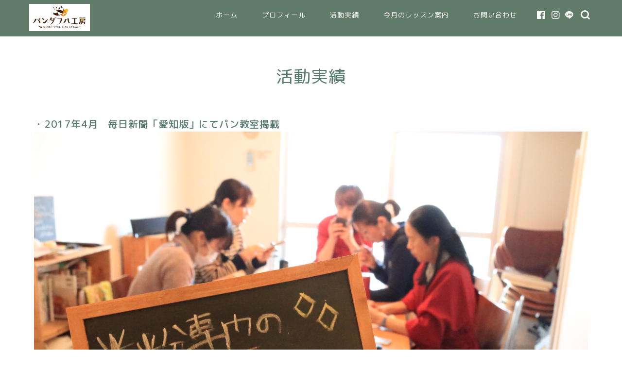

--- FILE ---
content_type: text/html; charset=UTF-8
request_url: http://seigensyoku.com/katudou/
body_size: 61281
content:
<!DOCTYPE html>
<html lang="ja">
<head prefix="og: http://ogp.me/ns# fb: http://ogp.me/ns/fb# article: http://ogp.me/ns/article#">
<meta charset="utf-8">
<meta http-equiv="X-UA-Compatible" content="IE=edge">
<meta name="viewport" content="width=device-width, initial-scale=1">
<!-- ここからOGP -->
<meta property="og:type" content="blog">
<meta property="og:title" content="活動実績｜長久手の米粉パン教室ーパンダフル工房ー"> 
<meta property="og:url" content="http://seigensyoku.com/katudou/"> 
<meta property="og:description" content="・2017年4月　毎日新聞「愛知版」にてパン教室掲載 &nbsp; &nbsp; ・2017年5月　女性ファッション誌R"> 
<meta property="og:image" content="http://seigensyoku.com/wp/wp-content/uploads/2017/06/IMG_5621.jpg">
<meta property="og:site_name" content="長久手の米粉パン教室ーパンダフル工房ー">
<meta property="fb:admins" content="">
<meta name="twitter:card" content="summary">
<!-- ここまでOGP --> 

<meta name="description" itemprop="description" content="・2017年4月　毎日新聞「愛知版」にてパン教室掲載 &nbsp; &nbsp; ・2017年5月　女性ファッション誌R" >

<title>活動実績 | 長久手の米粉パン教室ーパンダフル工房ー</title>

<!-- All In One SEO Pack 3.7.0[960,991] -->
<script type="application/ld+json" class="aioseop-schema">{"@context":"https://schema.org","@graph":[{"@type":"Organization","@id":"http://seigensyoku.com/#organization","url":"http://seigensyoku.com/","name":"長久手の米粉パン教室ーパンダフル工房ー","sameAs":[]},{"@type":"WebSite","@id":"http://seigensyoku.com/#website","url":"http://seigensyoku.com/","name":"長久手の米粉パン教室ーパンダフル工房ー","publisher":{"@id":"http://seigensyoku.com/#organization"},"potentialAction":{"@type":"SearchAction","target":"http://seigensyoku.com/?s={search_term_string}","query-input":"required name=search_term_string"}},{"@type":"WebPage","@id":"http://seigensyoku.com/katudou/#webpage","url":"http://seigensyoku.com/katudou/","inLanguage":"ja","name":"活動実績","isPartOf":{"@id":"http://seigensyoku.com/#website"},"breadcrumb":{"@id":"http://seigensyoku.com/katudou/#breadcrumblist"},"image":{"@type":"ImageObject","@id":"http://seigensyoku.com/katudou/#primaryimage","url":"http://seigensyoku.com/wp/wp-content/uploads/2017/06/IMG_5621.jpg","width":1200,"height":800},"primaryImageOfPage":{"@id":"http://seigensyoku.com/katudou/#primaryimage"},"datePublished":"2017-08-08T08:51:41+09:00","dateModified":"2021-01-22T08:34:34+09:00"},{"@type":"BreadcrumbList","@id":"http://seigensyoku.com/katudou/#breadcrumblist","itemListElement":[{"@type":"ListItem","position":1,"item":{"@type":"WebPage","@id":"http://seigensyoku.com/","url":"http://seigensyoku.com/","name":"長久手の米粉パン教室ーパンダフル工房ー"}},{"@type":"ListItem","position":2,"item":{"@type":"WebPage","@id":"http://seigensyoku.com/katudou/","url":"http://seigensyoku.com/katudou/","name":"活動実績"}}]}]}</script>
<link rel="canonical" href="http://seigensyoku.com/katudou/" />
<!-- All In One SEO Pack -->
<link rel='dns-prefetch' href='//ajax.googleapis.com' />
<link rel='dns-prefetch' href='//cdnjs.cloudflare.com' />
<link rel='dns-prefetch' href='//use.fontawesome.com' />
<link rel='dns-prefetch' href='//s.w.org' />
<link rel="alternate" type="application/rss+xml" title="長久手の米粉パン教室ーパンダフル工房ー &raquo; フィード" href="http://seigensyoku.com/feed/" />
<link rel="alternate" type="application/rss+xml" title="長久手の米粉パン教室ーパンダフル工房ー &raquo; コメントフィード" href="http://seigensyoku.com/comments/feed/" />
<!-- This site uses the Google Analytics by ExactMetrics plugin v6.2.2 - Using Analytics tracking - https://www.exactmetrics.com/ -->
<!-- Note: ExactMetrics is not currently configured on this site. The site owner needs to authenticate with Google Analytics in the ExactMetrics settings panel. -->
<!-- No UA code set -->
<!-- / Google Analytics by ExactMetrics -->
		<script type="text/javascript">
			window._wpemojiSettings = {"baseUrl":"https:\/\/s.w.org\/images\/core\/emoji\/13.0.0\/72x72\/","ext":".png","svgUrl":"https:\/\/s.w.org\/images\/core\/emoji\/13.0.0\/svg\/","svgExt":".svg","source":{"concatemoji":"http:\/\/seigensyoku.com\/wp\/wp-includes\/js\/wp-emoji-release.min.js?ver=5.5.17"}};
			!function(e,a,t){var n,r,o,i=a.createElement("canvas"),p=i.getContext&&i.getContext("2d");function s(e,t){var a=String.fromCharCode;p.clearRect(0,0,i.width,i.height),p.fillText(a.apply(this,e),0,0);e=i.toDataURL();return p.clearRect(0,0,i.width,i.height),p.fillText(a.apply(this,t),0,0),e===i.toDataURL()}function c(e){var t=a.createElement("script");t.src=e,t.defer=t.type="text/javascript",a.getElementsByTagName("head")[0].appendChild(t)}for(o=Array("flag","emoji"),t.supports={everything:!0,everythingExceptFlag:!0},r=0;r<o.length;r++)t.supports[o[r]]=function(e){if(!p||!p.fillText)return!1;switch(p.textBaseline="top",p.font="600 32px Arial",e){case"flag":return s([127987,65039,8205,9895,65039],[127987,65039,8203,9895,65039])?!1:!s([55356,56826,55356,56819],[55356,56826,8203,55356,56819])&&!s([55356,57332,56128,56423,56128,56418,56128,56421,56128,56430,56128,56423,56128,56447],[55356,57332,8203,56128,56423,8203,56128,56418,8203,56128,56421,8203,56128,56430,8203,56128,56423,8203,56128,56447]);case"emoji":return!s([55357,56424,8205,55356,57212],[55357,56424,8203,55356,57212])}return!1}(o[r]),t.supports.everything=t.supports.everything&&t.supports[o[r]],"flag"!==o[r]&&(t.supports.everythingExceptFlag=t.supports.everythingExceptFlag&&t.supports[o[r]]);t.supports.everythingExceptFlag=t.supports.everythingExceptFlag&&!t.supports.flag,t.DOMReady=!1,t.readyCallback=function(){t.DOMReady=!0},t.supports.everything||(n=function(){t.readyCallback()},a.addEventListener?(a.addEventListener("DOMContentLoaded",n,!1),e.addEventListener("load",n,!1)):(e.attachEvent("onload",n),a.attachEvent("onreadystatechange",function(){"complete"===a.readyState&&t.readyCallback()})),(n=t.source||{}).concatemoji?c(n.concatemoji):n.wpemoji&&n.twemoji&&(c(n.twemoji),c(n.wpemoji)))}(window,document,window._wpemojiSettings);
		</script>
		<style type="text/css">
img.wp-smiley,
img.emoji {
	display: inline !important;
	border: none !important;
	box-shadow: none !important;
	height: 1em !important;
	width: 1em !important;
	margin: 0 .07em !important;
	vertical-align: -0.1em !important;
	background: none !important;
	padding: 0 !important;
}
</style>
	<link rel='stylesheet' id='wp-block-library-css'  href='http://seigensyoku.com/wp/wp-includes/css/dist/block-library/style.min.css?ver=5.5.17' type='text/css' media='all' />
<link rel='stylesheet' id='contact-form-7-css'  href='http://seigensyoku.com/wp/wp-content/plugins/contact-form-7/includes/css/styles.css?ver=5.2.2' type='text/css' media='all' />
<link rel='stylesheet' id='ts_fab_css-css'  href='http://seigensyoku.com/wp/wp-content/plugins/fancier-author-box/css/ts-fab.min.css?ver=1.4' type='text/css' media='all' />
<link rel='stylesheet' id='theme-style-css'  href='http://seigensyoku.com/wp/wp-content/themes/jin/style.css?ver=5.5.17' type='text/css' media='all' />
<link rel='stylesheet' id='fontawesome-style-css'  href='https://use.fontawesome.com/releases/v5.6.3/css/all.css?ver=5.5.17' type='text/css' media='all' />
<link rel='stylesheet' id='swiper-style-css'  href='https://cdnjs.cloudflare.com/ajax/libs/Swiper/4.0.7/css/swiper.min.css?ver=5.5.17' type='text/css' media='all' />
<link rel='stylesheet' id='wordpress-popular-posts-css'  href='http://seigensyoku.com/wp/wp-content/plugins/wordpress-popular-posts/style/wpp.css?ver=3.3.4' type='text/css' media='all' />
<script type='text/javascript' src='https://ajax.googleapis.com/ajax/libs/jquery/1.12.4/jquery.min.js?ver=5.5.17' id='jquery-js'></script>
<script type='text/javascript' src='http://seigensyoku.com/wp/wp-content/plugins/fancier-author-box/js/ts-fab.min.js?ver=1.4' id='ts_fab_js-js'></script>
<link rel="https://api.w.org/" href="http://seigensyoku.com/wp-json/" /><link rel="alternate" type="application/json" href="http://seigensyoku.com/wp-json/wp/v2/pages/455" /><link rel='shortlink' href='http://seigensyoku.com/?p=455' />
<link rel="alternate" type="application/json+oembed" href="http://seigensyoku.com/wp-json/oembed/1.0/embed?url=http%3A%2F%2Fseigensyoku.com%2Fkatudou%2F" />
<link rel="alternate" type="text/xml+oembed" href="http://seigensyoku.com/wp-json/oembed/1.0/embed?url=http%3A%2F%2Fseigensyoku.com%2Fkatudou%2F&#038;format=xml" />
    <script type="text/javascript">
    (function(){
            var t = function(){
                window._pt_sp_2 = [];
                _pt_sp_2.push('setAccount,23c2ddf3');
                var _protocol = (("https:" == document.location.protocol) ? " https://" : " http://");
                (function() {
                    var atag = document.createElement('script'); atag.type = 'text/javascript'; atag.async = true;
                    atag.src = _protocol + 'js.ptengine.com/pta.js';
                    var stag = document.createElement('script'); stag.type = 'text/javascript'; stag.async = true;
                    stag.src = _protocol + 'js.ptengine.com/pts.js';
                    var s = document.getElementsByTagName('script')[0]; 
                    s.parentNode.insertBefore(atag, s);s.parentNode.insertBefore(stag, s);
                })();
            }
            if(window.attachEvent){
                window.attachEvent("onload",t);
            }else if(window.addEventListener){
                window.addEventListener("load",t,false);
            }else{
                t();
            }
        })();
    </script>
	<style type="text/css">
		#wrapper{
							background-color: #fff;
				background-image: url();
					}
		.related-entry-headline-text span:before,
		#comment-title span:before,
		#reply-title span:before{
			background-color: #ffffff;
			border-color: #ffffff!important;
		}
		
		#breadcrumb:after,
		#page-top a{	
			background-color: #607c68;
		}
				footer{
			background-color: #607c68;
		}
		.footer-inner a,
		#copyright,
		#copyright-center{
			border-color: #fff!important;
			color: #fff!important;
		}
		#footer-widget-area
		{
			border-color: #fff!important;
		}
				.page-top-footer a{
			color: #607c68!important;
		}
				#breadcrumb ul li,
		#breadcrumb ul li a{
			color: #607c68!important;
		}
		
		body,
		a,
		a:link,
		a:visited,
		.my-profile,
		.widgettitle,
		.tabBtn-mag label{
			color: #597c70;
		}
		a:hover{
			color: #008db7;
		}
						.widget_nav_menu ul > li > a:before,
		.widget_categories ul > li > a:before,
		.widget_pages ul > li > a:before,
		.widget_recent_entries ul > li > a:before,
		.widget_archive ul > li > a:before,
		.widget_archive form:after,
		.widget_categories form:after,
		.widget_nav_menu ul > li > ul.sub-menu > li > a:before,
		.widget_categories ul > li > .children > li > a:before,
		.widget_pages ul > li > .children > li > a:before,
		.widget_nav_menu ul > li > ul.sub-menu > li > ul.sub-menu li > a:before,
		.widget_categories ul > li > .children > li > .children li > a:before,
		.widget_pages ul > li > .children > li > .children li > a:before{
			color: #ffffff;
		}
		.widget_nav_menu ul .sub-menu .sub-menu li a:before{
			background-color: #597c70!important;
		}
		footer .footer-widget,
		footer .footer-widget a,
		footer .footer-widget ul li,
		.footer-widget.widget_nav_menu ul > li > a:before,
		.footer-widget.widget_categories ul > li > a:before,
		.footer-widget.widget_recent_entries ul > li > a:before,
		.footer-widget.widget_pages ul > li > a:before,
		.footer-widget.widget_archive ul > li > a:before,
		footer .widget_tag_cloud .tagcloud a:before{
			color: #fff!important;
			border-color: #fff!important;
		}
		footer .footer-widget .widgettitle{
			color: #fff!important;
			border-color: #ffcd44!important;
		}
		footer .widget_nav_menu ul .children .children li a:before,
		footer .widget_categories ul .children .children li a:before,
		footer .widget_nav_menu ul .sub-menu .sub-menu li a:before{
			background-color: #fff!important;
		}
		#drawernav a:hover,
		.post-list-title,
		#prev-next p,
		#toc_container .toc_list li a{
			color: #597c70!important;
		}
		
		#header-box{
			background-color: #607c68;
		}
						@media (min-width: 768px) {
		#header-box .header-box10-bg:before,
		#header-box .header-box11-bg:before{
			border-radius: 2px;
		}
		}
										@media (min-width: 768px) {
			.top-image-meta{
				margin-top: calc(0px - 30px);
			}
		}
		@media (min-width: 1200px) {
			.top-image-meta{
				margin-top: calc(0px);
			}
		}
				.pickup-contents:before{
			background-color: #607c68!important;
		}
		
		.main-image-text{
			color: #555;
		}
		.main-image-text-sub{
			color: #555;
		}
		
				@media (min-width: 481px) {
			#site-info{
				padding-top: 8px!important;
				padding-bottom: 8px!important;
			}
		}
		
		#site-info span a{
			color: #ffffff!important;
		}
		
				#headmenu .headsns .line a svg{
			fill: #ffffff!important;
		}
		#headmenu .headsns a,
		#headmenu{
			color: #ffffff!important;
			border-color:#ffffff!important;
		}
						.profile-follow .line-sns a svg{
			fill: #ffffff!important;
		}
		.profile-follow .line-sns a:hover svg{
			fill: #ffcd44!important;
		}
		.profile-follow a{
			color: #ffffff!important;
			border-color:#ffffff!important;
		}
		.profile-follow a:hover,
		#headmenu .headsns a:hover{
			color:#ffcd44!important;
			border-color:#ffcd44!important;
		}
				.search-box:hover{
			color:#ffcd44!important;
			border-color:#ffcd44!important;
		}
				#header #headmenu .headsns .line a:hover svg{
			fill:#ffcd44!important;
		}
		.cps-icon-bar,
		#navtoggle:checked + .sp-menu-open .cps-icon-bar{
			background-color: #ffffff;
		}
		#nav-container{
			background-color: #fff;
		}
		.menu-box .menu-item svg{
			fill:#ffffff;
		}
		#drawernav ul.menu-box > li > a,
		#drawernav2 ul.menu-box > li > a,
		#drawernav3 ul.menu-box > li > a,
		#drawernav4 ul.menu-box > li > a,
		#drawernav5 ul.menu-box > li > a,
		#drawernav ul.menu-box > li.menu-item-has-children:after,
		#drawernav2 ul.menu-box > li.menu-item-has-children:after,
		#drawernav3 ul.menu-box > li.menu-item-has-children:after,
		#drawernav4 ul.menu-box > li.menu-item-has-children:after,
		#drawernav5 ul.menu-box > li.menu-item-has-children:after{
			color: #ffffff!important;
		}
		#drawernav ul.menu-box li a,
		#drawernav2 ul.menu-box li a,
		#drawernav3 ul.menu-box li a,
		#drawernav4 ul.menu-box li a,
		#drawernav5 ul.menu-box li a{
			font-size: 14px!important;
		}
		#drawernav3 ul.menu-box > li{
			color: #597c70!important;
		}
		#drawernav4 .menu-box > .menu-item > a:after,
		#drawernav3 .menu-box > .menu-item > a:after,
		#drawernav .menu-box > .menu-item > a:after{
			background-color: #ffffff!important;
		}
		#drawernav2 .menu-box > .menu-item:hover,
		#drawernav5 .menu-box > .menu-item:hover{
			border-top-color: #ffffff!important;
		}
				.cps-info-bar a{
			background-color: #ffcd44!important;
		}
				@media (min-width: 768px) {
			.post-list-mag .post-list-item:not(:nth-child(2n)){
				margin-right: 2.6%;
			}
		}
				@media (min-width: 768px) {
			#tab-1:checked ~ .tabBtn-mag li [for="tab-1"]:after,
			#tab-2:checked ~ .tabBtn-mag li [for="tab-2"]:after,
			#tab-3:checked ~ .tabBtn-mag li [for="tab-3"]:after,
			#tab-4:checked ~ .tabBtn-mag li [for="tab-4"]:after{
				border-top-color: #ffffff!important;
			}
			.tabBtn-mag label{
				border-bottom-color: #ffffff!important;
			}
		}
		#tab-1:checked ~ .tabBtn-mag li [for="tab-1"],
		#tab-2:checked ~ .tabBtn-mag li [for="tab-2"],
		#tab-3:checked ~ .tabBtn-mag li [for="tab-3"],
		#tab-4:checked ~ .tabBtn-mag li [for="tab-4"],
		#prev-next a.next:after,
		#prev-next a.prev:after,
		.more-cat-button a:hover span:before{
			background-color: #ffffff!important;
		}
		

		.swiper-slide .post-list-cat,
		.post-list-mag .post-list-cat,
		.post-list-mag3col .post-list-cat,
		.post-list-mag-sp1col .post-list-cat,
		.swiper-pagination-bullet-active,
		.pickup-cat,
		.post-list .post-list-cat,
		#breadcrumb .bcHome a:hover span:before,
		.popular-item:nth-child(1) .pop-num,
		.popular-item:nth-child(2) .pop-num,
		.popular-item:nth-child(3) .pop-num{
			background-color: #ffcd44!important;
		}
		.sidebar-btn a,
		.profile-sns-menu{
			background-color: #ffcd44!important;
		}
		.sp-sns-menu a,
		.pickup-contents-box a:hover .pickup-title{
			border-color: #ffffff!important;
			color: #ffffff!important;
		}
				.pickup-image:after{
			display: none;
		}
				.pro-line svg{
			fill: #ffffff!important;
		}
		.cps-post-cat a,
		.meta-cat,
		.popular-cat{
			background-color: #ffcd44!important;
			border-color: #ffcd44!important;
		}
		.tagicon,
		.tag-box a,
		#toc_container .toc_list > li,
		#toc_container .toc_title{
			color: #ffffff!important;
		}
		.widget_tag_cloud a::before{
			color: #597c70!important;
		}
		.tag-box a,
		#toc_container:before{
			border-color: #ffffff!important;
		}
		.cps-post-cat a:hover{
			color: #008db7!important;
		}
		.pagination li:not([class*="current"]) a:hover,
		.widget_tag_cloud a:hover{
			background-color: #ffffff!important;
		}
		.pagination li:not([class*="current"]) a:hover{
			opacity: 0.5!important;
		}
		.pagination li.current a{
			background-color: #ffffff!important;
			border-color: #ffffff!important;
		}
		.nextpage a:hover span {
			color: #ffffff!important;
			border-color: #ffffff!important;
		}
		.cta-content:before{
			background-color: #6FBFCA!important;
		}
		.cta-text,
		.info-title{
			color: #fff!important;
		}
		#footer-widget-area.footer_style1 .widgettitle{
			border-color: #ffcd44!important;
		}
		.sidebar_style1 .widgettitle,
		.sidebar_style5 .widgettitle{
			border-color: #ffffff!important;
		}
		.sidebar_style2 .widgettitle,
		.sidebar_style4 .widgettitle,
		.sidebar_style6 .widgettitle,
		#home-bottom-widget .widgettitle,
		#home-top-widget .widgettitle,
		#post-bottom-widget .widgettitle,
		#post-top-widget .widgettitle{
			background-color: #ffffff!important;
		}
		#home-bottom-widget .widget_search .search-box input[type="submit"],
		#home-top-widget .widget_search .search-box input[type="submit"],
		#post-bottom-widget .widget_search .search-box input[type="submit"],
		#post-top-widget .widget_search .search-box input[type="submit"]{
			background-color: #ffcd44!important;
		}
		
		.tn-logo-size{
			font-size: 50%!important;
		}
		@media (min-width: 481px) {
		.tn-logo-size img{
			width: calc(50%*0.5)!important;
		}
		}
		@media (min-width: 768px) {
		.tn-logo-size img{
			width: calc(50%*2.2)!important;
		}
		}
		@media (min-width: 1200px) {
		.tn-logo-size img{
			width: 50%!important;
		}
		}
		.sp-logo-size{
			font-size: 40%!important;
		}
		.sp-logo-size img{
			width: 40%!important;
		}
				.cps-post-main ul > li:before,
		.cps-post-main ol > li:before{
			background-color: #ffcd44!important;
		}
		.profile-card .profile-title{
			background-color: #ffffff!important;
		}
		.profile-card{
			border-color: #ffffff!important;
		}
		.cps-post-main a{
			color:#008db7;
		}
		.cps-post-main .marker{
			background: -webkit-linear-gradient( transparent 60%, #ffcedb 0% ) ;
			background: linear-gradient( transparent 60%, #ffcedb 0% ) ;
		}
		.cps-post-main .marker2{
			background: -webkit-linear-gradient( transparent 60%, #a9eaf2 0% ) ;
			background: linear-gradient( transparent 60%, #a9eaf2 0% ) ;
		}
		.cps-post-main .jic-sc{
			color:#e9546b;
		}
		
		
		.simple-box1{
			border-color:#ef9b9b!important;
		}
		.simple-box2{
			border-color:#f2bf7d!important;
		}
		.simple-box3{
			border-color:#b5e28a!important;
		}
		.simple-box4{
			border-color:#7badd8!important;
		}
		.simple-box4:before{
			background-color: #7badd8;
		}
		.simple-box5{
			border-color:#e896c7!important;
		}
		.simple-box5:before{
			background-color: #e896c7;
		}
		.simple-box6{
			background-color:#fffdef!important;
		}
		.simple-box7{
			border-color:#def1f9!important;
		}
		.simple-box7:before{
			background-color:#def1f9!important;
		}
		.simple-box8{
			border-color:#96ddc1!important;
		}
		.simple-box8:before{
			background-color:#96ddc1!important;
		}
		.simple-box9:before{
			background-color:#e1c0e8!important;
		}
				.simple-box9:after{
			border-color:#e1c0e8 #e1c0e8 #fff #fff!important;
		}
				
		.kaisetsu-box1:before,
		.kaisetsu-box1-title{
			background-color:#ffb49e!important;
		}
		.kaisetsu-box2{
			border-color:#89c2f4!important;
		}
		.kaisetsu-box2-title{
			background-color:#89c2f4!important;
		}
		.kaisetsu-box4{
			border-color:#ea91a9!important;
		}
		.kaisetsu-box4-title{
			background-color:#ea91a9!important;
		}
		.kaisetsu-box5:before{
			background-color:#57b3ba!important;
		}
		.kaisetsu-box5-title{
			background-color:#57b3ba!important;
		}
		
		.concept-box1{
			border-color:#85db8f!important;
		}
		.concept-box1:after{
			background-color:#85db8f!important;
		}
		.concept-box1:before{
			content:"ポイント"!important;
			color:#85db8f!important;
		}
		.concept-box2{
			border-color:#f7cf6a!important;
		}
		.concept-box2:after{
			background-color:#f7cf6a!important;
		}
		.concept-box2:before{
			content:"注意点"!important;
			color:#f7cf6a!important;
		}
		.concept-box3{
			border-color:#86cee8!important;
		}
		.concept-box3:after{
			background-color:#86cee8!important;
		}
		.concept-box3:before{
			content:"良い例"!important;
			color:#86cee8!important;
		}
		.concept-box4{
			border-color:#ed8989!important;
		}
		.concept-box4:after{
			background-color:#ed8989!important;
		}
		.concept-box4:before{
			content:"悪い例"!important;
			color:#ed8989!important;
		}
		.concept-box5{
			border-color:#9e9e9e!important;
		}
		.concept-box5:after{
			background-color:#9e9e9e!important;
		}
		.concept-box5:before{
			content:"参考"!important;
			color:#9e9e9e!important;
		}
		.concept-box6{
			border-color:#8eaced!important;
		}
		.concept-box6:after{
			background-color:#8eaced!important;
		}
		.concept-box6:before{
			content:"メモ"!important;
			color:#8eaced!important;
		}
		
		.innerlink-box1,
		.blog-card{
			border-color:#73bc9b!important;
		}
		.innerlink-box1-title{
			background-color:#73bc9b!important;
			border-color:#73bc9b!important;
		}
		.innerlink-box1:before,
		.blog-card-hl-box{
			background-color:#73bc9b!important;
		}
				
		.jin-ac-box01-title::after{
			color: #ffffff;
		}
		
		.color-button01 a,
		.color-button01 a:hover,
		.color-button01:before{
			background-color: #008db7!important;
		}
		.top-image-btn-color a,
		.top-image-btn-color a:hover,
		.top-image-btn-color:before{
			background-color: #ffcd44!important;
		}
		.color-button02 a,
		.color-button02 a:hover,
		.color-button02:before{
			background-color: #d9333f!important;
		}
		
		.color-button01-big a,
		.color-button01-big a:hover,
		.color-button01-big:before{
			background-color: #3296d1!important;
		}
		.color-button01-big a,
		.color-button01-big:before{
			border-radius: 5px!important;
		}
		.color-button01-big a{
			padding-top: 20px!important;
			padding-bottom: 20px!important;
		}
		
		.color-button02-big a,
		.color-button02-big a:hover,
		.color-button02-big:before{
			background-color: #83d159!important;
		}
		.color-button02-big a,
		.color-button02-big:before{
			border-radius: 5px!important;
		}
		.color-button02-big a{
			padding-top: 20px!important;
			padding-bottom: 20px!important;
		}
				.color-button01-big{
			width: 75%!important;
		}
		.color-button02-big{
			width: 75%!important;
		}
				
		
					.top-image-btn-color:before,
			.color-button01:before,
			.color-button02:before,
			.color-button01-big:before,
			.color-button02-big:before{
				bottom: -1px;
				left: -1px;
				width: 100%;
				height: 100%;
				border-radius: 6px;
				box-shadow: 0px 1px 5px 0px rgba(0, 0, 0, 0.25);
				-webkit-transition: all .4s;
				transition: all .4s;
			}
			.top-image-btn-color a:hover,
			.color-button01 a:hover,
			.color-button02 a:hover,
			.color-button01-big a:hover,
			.color-button02-big a:hover{
				-webkit-transform: translateY(2px);
				transform: translateY(2px);
				-webkit-filter: brightness(0.95);
				 filter: brightness(0.95);
			}
			.top-image-btn-color:hover:before,
			.color-button01:hover:before,
			.color-button02:hover:before,
			.color-button01-big:hover:before,
			.color-button02-big:hover:before{
				-webkit-transform: translateY(2px);
				transform: translateY(2px);
				box-shadow: none!important;
			}
				
		.h2-style01 h2,
		.h2-style02 h2:before,
		.h2-style03 h2,
		.h2-style04 h2:before,
		.h2-style05 h2,
		.h2-style07 h2:before,
		.h2-style07 h2:after,
		.h3-style03 h3:before,
		.h3-style02 h3:before,
		.h3-style05 h3:before,
		.h3-style07 h3:before,
		.h2-style08 h2:after,
		.h2-style10 h2:before,
		.h2-style10 h2:after,
		.h3-style02 h3:after,
		.h4-style02 h4:before{
			background-color: #ffffff!important;
		}
		.h3-style01 h3,
		.h3-style04 h3,
		.h3-style05 h3,
		.h3-style06 h3,
		.h4-style01 h4,
		.h2-style02 h2,
		.h2-style08 h2,
		.h2-style08 h2:before,
		.h2-style09 h2,
		.h4-style03 h4{
			border-color: #ffffff!important;
		}
		.h2-style05 h2:before{
			border-top-color: #ffffff!important;
		}
		.h2-style06 h2:before,
		.sidebar_style3 .widgettitle:after{
			background-image: linear-gradient(
				-45deg,
				transparent 25%,
				#ffffff 25%,
				#ffffff 50%,
				transparent 50%,
				transparent 75%,
				#ffffff 75%,
				#ffffff			);
		}
				.jin-h2-icons.h2-style02 h2 .jic:before,
		.jin-h2-icons.h2-style04 h2 .jic:before,
		.jin-h2-icons.h2-style06 h2 .jic:before,
		.jin-h2-icons.h2-style07 h2 .jic:before,
		.jin-h2-icons.h2-style08 h2 .jic:before,
		.jin-h2-icons.h2-style09 h2 .jic:before,
		.jin-h2-icons.h2-style10 h2 .jic:before,
		.jin-h3-icons.h3-style01 h3 .jic:before,
		.jin-h3-icons.h3-style02 h3 .jic:before,
		.jin-h3-icons.h3-style03 h3 .jic:before,
		.jin-h3-icons.h3-style04 h3 .jic:before,
		.jin-h3-icons.h3-style05 h3 .jic:before,
		.jin-h3-icons.h3-style06 h3 .jic:before,
		.jin-h3-icons.h3-style07 h3 .jic:before,
		.jin-h4-icons.h4-style01 h4 .jic:before,
		.jin-h4-icons.h4-style02 h4 .jic:before,
		.jin-h4-icons.h4-style03 h4 .jic:before,
		.jin-h4-icons.h4-style04 h4 .jic:before{
			color:#ffffff;
		}
		
		@media all and (-ms-high-contrast:none){
			*::-ms-backdrop, .color-button01:before,
			.color-button02:before,
			.color-button01-big:before,
			.color-button02-big:before{
				background-color: #595857!important;
			}
		}
		
		.jin-lp-h2 h2,
		.jin-lp-h2 h2{
			background-color: transparent!important;
			border-color: transparent!important;
			color: #597c70!important;
		}
		.jincolumn-h3style2{
			border-color:#ffffff!important;
		}
		.jinlph2-style1 h2:first-letter{
			color:#ffffff!important;
		}
		.jinlph2-style2 h2,
		.jinlph2-style3 h2{
			border-color:#ffffff!important;
		}
		.jin-photo-title .jin-fusen1-down,
		.jin-photo-title .jin-fusen1-even,
		.jin-photo-title .jin-fusen1-up{
			border-left-color:#ffffff;
		}
		.jin-photo-title .jin-fusen2,
		.jin-photo-title .jin-fusen3{
			background-color:#ffffff;
		}
		.jin-photo-title .jin-fusen2:before,
		.jin-photo-title .jin-fusen3:before {
			border-top-color: #ffffff;
		}
		.has-huge-font-size{
			font-size:42px!important;
		}
		.has-large-font-size{
			font-size:36px!important;
		}
		.has-medium-font-size{
			font-size:20px!important;
		}
		.has-normal-font-size{
			font-size:16px!important;
		}
		.has-small-font-size{
			font-size:13px!important;
		}
		
		
	</style>
				<!-- WordPress Popular Posts v3.3.4 -->
				<script type="text/javascript">

					var sampling_active = 0;
					var sampling_rate   = 100;
					var do_request = false;

					if ( !sampling_active ) {
						do_request = true;
					} else {
						var num = Math.floor(Math.random() * sampling_rate) + 1;
						do_request = ( 1 === num );
					}

					if ( do_request ) {

						/* Create XMLHttpRequest object and set variables */
						var xhr = ( window.XMLHttpRequest )
						  ? new XMLHttpRequest()
						  : new ActiveXObject( "Microsoft.XMLHTTP" ),
						url = 'http://seigensyoku.com/wp/wp-admin/admin-ajax.php',
						params = 'action=update_views_ajax&token=d3bcb96c1c&wpp_id=455';
						/* Set request method and target URL */
						xhr.open( "POST", url, true );
						/* Set request header */
						xhr.setRequestHeader( "Content-type", "application/x-www-form-urlencoded" );
						/* Hook into onreadystatechange */
						xhr.onreadystatechange = function() {
							if ( 4 === xhr.readyState && 200 === xhr.status ) {
								if ( window.console && window.console.log ) {
									window.console.log( xhr.responseText );
								}
							}
						};
						/* Send request */
						xhr.send( params );

					}

				</script>
				<!-- End WordPress Popular Posts v3.3.4 -->
				<link rel="icon" href="http://seigensyoku.com/wp/wp-content/uploads/2020/12/cropped-IMG_0243-32x32.jpg" sizes="32x32" />
<link rel="icon" href="http://seigensyoku.com/wp/wp-content/uploads/2020/12/cropped-IMG_0243-192x192.jpg" sizes="192x192" />
<link rel="apple-touch-icon" href="http://seigensyoku.com/wp/wp-content/uploads/2020/12/cropped-IMG_0243-180x180.jpg" />
<meta name="msapplication-TileImage" content="http://seigensyoku.com/wp/wp-content/uploads/2020/12/cropped-IMG_0243-270x270.jpg" />
	
<!--カエレバCSS-->
<!--アプリーチCSS-->


</head>
<body class="page-template page-template-onecolumn page-template-onecolumn-php page page-id-455" id="rm-style">
<div id="wrapper">

		
	<div id="scroll-content" class="animate">
	
		<!--ヘッダー-->

					<div id="header-box" class="tn_on header-box animate">
	<div id="header" class="header-type1 header animate">
		
		<div id="site-info" class="ef">
							<span class="tn-logo-size"><a href='http://seigensyoku.com/' title='長久手の米粉パン教室ーパンダフル工房ー' rel='home'><img src='http://seigensyoku.com/wp/wp-content/uploads/2020/09/IMG_0243.jpg' alt='長久手の米粉パン教室ーパンダフル工房ー'></a></span>
					</div>

				<!--グローバルナビゲーション layout3-->
		<div id="drawernav3" class="ef">
			<nav class="fixed-content ef"><ul class="menu-box"><li class="menu-item menu-item-type-custom menu-item-object-custom menu-item-home menu-item-3160"><a href="http://seigensyoku.com">ホーム</a></li>
<li class="menu-item menu-item-type-custom menu-item-object-custom menu-item-3161"><a href="http://seigensyoku.com/profile/">プロフィール</a></li>
<li class="menu-item menu-item-type-custom menu-item-object-custom current-menu-item menu-item-3227"><a href="http://seigensyoku.com/katudou/" aria-current="page">活動実績</a></li>
<li class="menu-item menu-item-type-custom menu-item-object-custom menu-item-3163"><a href="http://seigensyoku.com/2021/06/04/komeko-324/">今月のレッスン案内</a></li>
<li class="menu-item menu-item-type-custom menu-item-object-custom menu-item-3165"><a href="http://seigensyoku.com/mail-2/">お問い合わせ</a></li>
</ul></nav>		</div>
		<!--グローバルナビゲーション layout3-->
		
	
				<div id="headmenu">
			<span class="headsns tn_sns_on">
													<span class="facebook">
					<a href="https://www.facebook.com/komekorutoeat"><i class="jic-type jin-ifont-facebook" aria-hidden="true"></i></a>
					</span>
													<span class="instagram">
					<a href="https://www.instagram.com/yuka.tag/"><i class="jic-type jin-ifont-instagram" aria-hidden="true"></i></a>
					</span>
									
									<span class="line">
						<a href="https://lin.ee/wLrNO9Q" target="_blank"><i class="jic-type jin-ifont-line" aria-hidden="true"></i></a>
					</span>
								
			</span>
			<span class="headsearch tn_search_on">
				<form class="search-box" role="search" method="get" id="searchform" action="http://seigensyoku.com/">
	<input type="search" placeholder="" class="text search-text" value="" name="s" id="s">
	<input type="submit" id="searchsubmit" value="&#xe931;">
</form>
			</span>
		</div>
		

	</div>
	
		
</div>

	

	
	<!--ヘッダー画像-->
													<!--ヘッダー画像-->

		
		<!--ヘッダー-->

		<div class="clearfix"></div>

			
														
			
	<div id="contents">

		<!--メインコンテンツ-->
		<main id="onecolumn" class="main-contents article_style1 animate" itemprop="mainContentOfPage">
			
						
			<section class="cps-post-box hentry">
									<article class="cps-post">
						<header class="cps-post-header">
							<h1 class="cps-post-title entry-title" itemprop="headline">活動実績</h1>
							<span class="writer fn" itemprop="author" itemscope itemtype="https://schema.org/Person"><span itemprop="name">酒井 佑佳</span></span>
						</header>
						
						<div class="cps-post-main-box">
							<div class="cps-post-main    h2-style01 h3-style01 h4-style01 entry-content  " itemprop="articleBody">

								<p><span style="font-size: 20px;"><strong>・2017年4月　毎日新聞「愛知版」にてパン教室掲載</strong></span><br />
<img loading="lazy" class="alignnone wp-image-89 size-full" src="http://seigensyoku.com/wp/wp-content/uploads/2017/05/CYTQ8624-1.jpg" alt="" width="1920" height="1280" srcset="http://seigensyoku.com/wp/wp-content/uploads/2017/05/CYTQ8624-1.jpg 1920w, http://seigensyoku.com/wp/wp-content/uploads/2017/05/CYTQ8624-1-300x200.jpg 300w, http://seigensyoku.com/wp/wp-content/uploads/2017/05/CYTQ8624-1-768x512.jpg 768w, http://seigensyoku.com/wp/wp-content/uploads/2017/05/CYTQ8624-1-1024x683.jpg 1024w" sizes="(max-width: 1920px) 100vw, 1920px" /></p>
<p>&nbsp;</p>
<p>&nbsp;</p>
<p><span style="font-size: 20px;"><strong>・2017年5月　女性ファッション誌Rayにてパン教室紹介</strong></span><br />
<img loading="lazy" class="alignnone wp-image-150 size-full" src="http://seigensyoku.com/wp/wp-content/uploads/2017/06/IMG_5919.jpg" alt="" width="1000" height="750" srcset="http://seigensyoku.com/wp/wp-content/uploads/2017/06/IMG_5919.jpg 1000w, http://seigensyoku.com/wp/wp-content/uploads/2017/06/IMG_5919-300x225.jpg 300w, http://seigensyoku.com/wp/wp-content/uploads/2017/06/IMG_5919-768x576.jpg 768w, http://seigensyoku.com/wp/wp-content/uploads/2017/06/IMG_5919-320x240.jpg 320w, http://seigensyoku.com/wp/wp-content/uploads/2017/06/IMG_5919-640x480.jpg 640w" sizes="(max-width: 1000px) 100vw, 1000px" /></p>
<p><span style="font-size: 20px;"><strong>・2017年6月　女性セブンにてパン教室紹介</strong></span><br />
<img loading="lazy" class="alignnone wp-image-256 size-full" src="http://seigensyoku.com/wp/wp-content/uploads/2017/06/IMG_6710.jpg" alt="" width="1920" height="1280" srcset="http://seigensyoku.com/wp/wp-content/uploads/2017/06/IMG_6710.jpg 1920w, http://seigensyoku.com/wp/wp-content/uploads/2017/06/IMG_6710-300x200.jpg 300w, http://seigensyoku.com/wp/wp-content/uploads/2017/06/IMG_6710-768x512.jpg 768w, http://seigensyoku.com/wp/wp-content/uploads/2017/06/IMG_6710-1024x683.jpg 1024w" sizes="(max-width: 1920px) 100vw, 1920px" /></p>
<p><span style="font-size: 20px;"><strong>・CALNAアプリにて作り置きレシピ提供</strong></span></p>
<p><img loading="lazy" class="alignnone wp-image-459 size-full" src="http://seigensyoku.com/wp/wp-content/uploads/2017/08/FullSizeRender-20.jpg" alt="" width="750" height="732" srcset="http://seigensyoku.com/wp/wp-content/uploads/2017/08/FullSizeRender-20.jpg 750w, http://seigensyoku.com/wp/wp-content/uploads/2017/08/FullSizeRender-20-300x293.jpg 300w" sizes="(max-width: 750px) 100vw, 750px" /><br />
<span style="font-size: 20px;"><strong>・株式会社FiNCにてダイエット家庭教師</strong></span></p>
<p>&nbsp;</p>
<p>&nbsp;</p>
<p><span style="font-size: 20px;"><strong>・年間1500回以上の栄養指導経験</strong></span></p>
<p><span style="font-size: 20px;"><img loading="lazy" class="alignnone wp-image-464 size-full" src="http://seigensyoku.com/wp/wp-content/uploads/2017/08/IMG_2935.jpg" alt="" width="750" height="558" srcset="http://seigensyoku.com/wp/wp-content/uploads/2017/08/IMG_2935.jpg 750w, http://seigensyoku.com/wp/wp-content/uploads/2017/08/IMG_2935-300x223.jpg 300w" sizes="(max-width: 750px) 100vw, 750px" /></span><br />
<span style="font-size: 20px;"><strong>・小学館運営サイト＠DIMOにてグルテンフリー記事掲載<br />
<img loading="lazy" class="alignnone wp-image-466 size-full" src="http://seigensyoku.com/wp/wp-content/uploads/2017/08/FullSizeRender-24.jpg" alt="" width="750" height="706" srcset="http://seigensyoku.com/wp/wp-content/uploads/2017/08/FullSizeRender-24.jpg 750w, http://seigensyoku.com/wp/wp-content/uploads/2017/08/FullSizeRender-24-300x282.jpg 300w" sizes="(max-width: 750px) 100vw, 750px" /></strong></span></p>
<p>&nbsp;</p>
<p>&nbsp;</p>
<p>・米粉スイーツ専門店kome.Co様にてグルテンフリー記事掲載<br />
<img loading="lazy" class="alignnone wp-image-460 size-full" src="http://seigensyoku.com/wp/wp-content/uploads/2017/08/FullSizeRender-21.jpg" alt="" width="750" height="637" srcset="http://seigensyoku.com/wp/wp-content/uploads/2017/08/FullSizeRender-21.jpg 750w, http://seigensyoku.com/wp/wp-content/uploads/2017/08/FullSizeRender-21-300x255.jpg 300w" sizes="(max-width: 750px) 100vw, 750px" /></p>
<p>&nbsp;</p>
<p><span style="font-size: 20px;"><strong><br />
・米粉専門の失敗しないパン作りのイロハが学べる専門学校主宰<br />
<img loading="lazy" class="alignnone wp-image-239 size-full" src="http://seigensyoku.com/wp/wp-content/uploads/2017/06/IMG_6617-e1498363812759.jpg" alt="" width="2576" height="1932" srcset="http://seigensyoku.com/wp/wp-content/uploads/2017/06/IMG_6617-e1498363812759.jpg 2576w, http://seigensyoku.com/wp/wp-content/uploads/2017/06/IMG_6617-e1498363812759-300x225.jpg 300w, http://seigensyoku.com/wp/wp-content/uploads/2017/06/IMG_6617-e1498363812759-768x576.jpg 768w, http://seigensyoku.com/wp/wp-content/uploads/2017/06/IMG_6617-e1498363812759-1024x768.jpg 1024w, http://seigensyoku.com/wp/wp-content/uploads/2017/06/IMG_6617-e1498363812759-320x240.jpg 320w, http://seigensyoku.com/wp/wp-content/uploads/2017/06/IMG_6617-e1498363812759-640x480.jpg 640w" sizes="(max-width: 2576px) 100vw, 2576px" /></strong></span></p>
<p><span style="font-size: 20px;"><strong><br />
<img loading="lazy" class="alignnone wp-image-249 size-full" src="http://seigensyoku.com/wp/wp-content/uploads/2017/06/IMG_6673.jpg" alt="" width="1334" height="888" srcset="http://seigensyoku.com/wp/wp-content/uploads/2017/06/IMG_6673.jpg 1334w, http://seigensyoku.com/wp/wp-content/uploads/2017/06/IMG_6673-300x200.jpg 300w, http://seigensyoku.com/wp/wp-content/uploads/2017/06/IMG_6673-768x511.jpg 768w, http://seigensyoku.com/wp/wp-content/uploads/2017/06/IMG_6673-1024x682.jpg 1024w" sizes="(max-width: 1334px) 100vw, 1334px" /></strong></span></p>
<p><span style="font-size: 20px;"><strong><br />
・スマホで米粉パンが学べるオンラインサロン”グルフリクラブ”主宰<br />
<span style="color: #ff0000;">会員１９０名突破</span><br />
<img loading="lazy" class="alignnone wp-image-467 size-full" src="http://seigensyoku.com/wp/wp-content/uploads/2017/08/FullSizeRender-25.jpg" alt="" width="750" height="643" srcset="http://seigensyoku.com/wp/wp-content/uploads/2017/08/FullSizeRender-25.jpg 750w, http://seigensyoku.com/wp/wp-content/uploads/2017/08/FullSizeRender-25-300x257.jpg 300w" sizes="(max-width: 750px) 100vw, 750px" /></strong></span></p>
<p>&nbsp;</p>
<p><span style="font-size: 20px;"><strong><br />
・ace会主宰”（管理栄養士）社会人×学生ランチ会”にてゲスト登壇<br />
<img loading="lazy" class="alignnone wp-image-462 size-full" src="http://seigensyoku.com/wp/wp-content/uploads/2017/08/IMG_2898.jpg" alt="" width="1566" height="1046" srcset="http://seigensyoku.com/wp/wp-content/uploads/2017/08/IMG_2898.jpg 1566w, http://seigensyoku.com/wp/wp-content/uploads/2017/08/IMG_2898-300x200.jpg 300w, http://seigensyoku.com/wp/wp-content/uploads/2017/08/IMG_2898-768x513.jpg 768w, http://seigensyoku.com/wp/wp-content/uploads/2017/08/IMG_2898-1024x684.jpg 1024w" sizes="(max-width: 1566px) 100vw, 1566px" /><br />
<img loading="lazy" class="alignnone wp-image-463 size-full" src="http://seigensyoku.com/wp/wp-content/uploads/2017/08/IMG_2903.jpg" alt="" width="1566" height="1046" srcset="http://seigensyoku.com/wp/wp-content/uploads/2017/08/IMG_2903.jpg 1566w, http://seigensyoku.com/wp/wp-content/uploads/2017/08/IMG_2903-300x200.jpg 300w, http://seigensyoku.com/wp/wp-content/uploads/2017/08/IMG_2903-768x513.jpg 768w, http://seigensyoku.com/wp/wp-content/uploads/2017/08/IMG_2903-1024x684.jpg 1024w" sizes="(max-width: 1566px) 100vw, 1566px" /><br />
</strong></span></p>
<p>&nbsp;</p>
<p>&nbsp;</p>
<p><strong><span style="font-size: 20px;">・各種マルシェ出店</span></strong></p>
<img loading="lazy" class="alignnone wp-image-1809 size-full" src="http://seigensyoku.com/wp/wp-content/uploads/2018/08/7587783472_IMG_6951.jpg" alt="" width="1920" height="1280" srcset="http://seigensyoku.com/wp/wp-content/uploads/2018/08/7587783472_IMG_6951.jpg 1920w, http://seigensyoku.com/wp/wp-content/uploads/2018/08/7587783472_IMG_6951-300x200.jpg 300w, http://seigensyoku.com/wp/wp-content/uploads/2018/08/7587783472_IMG_6951-768x512.jpg 768w, http://seigensyoku.com/wp/wp-content/uploads/2018/08/7587783472_IMG_6951-1024x683.jpg 1024w" sizes="(max-width: 1920px) 100vw, 1920px" />
<img loading="lazy" class="alignnone wp-image-1691 size-full" src="http://seigensyoku.com/wp/wp-content/uploads/2018/07/IMG_4862.jpg" alt="" width="1920" height="1280" srcset="http://seigensyoku.com/wp/wp-content/uploads/2018/07/IMG_4862.jpg 1920w, http://seigensyoku.com/wp/wp-content/uploads/2018/07/IMG_4862-300x200.jpg 300w, http://seigensyoku.com/wp/wp-content/uploads/2018/07/IMG_4862-768x512.jpg 768w, http://seigensyoku.com/wp/wp-content/uploads/2018/07/IMG_4862-1024x683.jpg 1024w" sizes="(max-width: 1920px) 100vw, 1920px" />
<img loading="lazy" class="alignnone wp-image-390 size-full" src="http://seigensyoku.com/wp/wp-content/uploads/2017/07/FullSizeRender-14.jpg" alt="" width="750" height="549" srcset="http://seigensyoku.com/wp/wp-content/uploads/2017/07/FullSizeRender-14.jpg 750w, http://seigensyoku.com/wp/wp-content/uploads/2017/07/FullSizeRender-14-300x220.jpg 300w" sizes="(max-width: 750px) 100vw, 750px" />
<p>&nbsp;</p>
<p>&nbsp;</p>
<p><strong><span style="font-size: 20px;">・出張パン教室</span></strong></p>
<img loading="lazy" class="alignnone wp-image-267 size-full" src="http://seigensyoku.com/wp/wp-content/uploads/2017/06/IMG_6710-1.jpg" alt="" width="1920" height="1280" srcset="http://seigensyoku.com/wp/wp-content/uploads/2017/06/IMG_6710-1.jpg 1920w, http://seigensyoku.com/wp/wp-content/uploads/2017/06/IMG_6710-1-300x200.jpg 300w, http://seigensyoku.com/wp/wp-content/uploads/2017/06/IMG_6710-1-768x512.jpg 768w, http://seigensyoku.com/wp/wp-content/uploads/2017/06/IMG_6710-1-1024x683.jpg 1024w" sizes="(max-width: 1920px) 100vw, 1920px" />
<img loading="lazy" class="alignnone wp-image-171 size-full" src="http://seigensyoku.com/wp/wp-content/uploads/2017/06/IMG_6034.jpg" alt="" width="1334" height="826" srcset="http://seigensyoku.com/wp/wp-content/uploads/2017/06/IMG_6034.jpg 1334w, http://seigensyoku.com/wp/wp-content/uploads/2017/06/IMG_6034-300x186.jpg 300w, http://seigensyoku.com/wp/wp-content/uploads/2017/06/IMG_6034-768x476.jpg 768w, http://seigensyoku.com/wp/wp-content/uploads/2017/06/IMG_6034-1024x634.jpg 1024w" sizes="(max-width: 1334px) 100vw, 1334px" />
<img loading="lazy" class="alignnone wp-image-777 size-full" src="http://seigensyoku.com/wp/wp-content/uploads/2017/10/IMG_9405.jpg" alt="" width="1567" height="1045" srcset="http://seigensyoku.com/wp/wp-content/uploads/2017/10/IMG_9405.jpg 1567w, http://seigensyoku.com/wp/wp-content/uploads/2017/10/IMG_9405-300x200.jpg 300w, http://seigensyoku.com/wp/wp-content/uploads/2017/10/IMG_9405-768x512.jpg 768w, http://seigensyoku.com/wp/wp-content/uploads/2017/10/IMG_9405-1024x683.jpg 1024w" sizes="(max-width: 1567px) 100vw, 1567px" />
<img loading="lazy" class="alignnone wp-image-600 size-full" src="http://seigensyoku.com/wp/wp-content/uploads/2017/08/IMG_8193.jpg" alt="" width="1478" height="1108" srcset="http://seigensyoku.com/wp/wp-content/uploads/2017/08/IMG_8193.jpg 1478w, http://seigensyoku.com/wp/wp-content/uploads/2017/08/IMG_8193-300x225.jpg 300w, http://seigensyoku.com/wp/wp-content/uploads/2017/08/IMG_8193-768x576.jpg 768w, http://seigensyoku.com/wp/wp-content/uploads/2017/08/IMG_8193-1024x768.jpg 1024w, http://seigensyoku.com/wp/wp-content/uploads/2017/08/IMG_8193-320x240.jpg 320w, http://seigensyoku.com/wp/wp-content/uploads/2017/08/IMG_8193-640x480.jpg 640w" sizes="(max-width: 1478px) 100vw, 1478px" />
<p>&nbsp;</p>
<p><span style="font-size: 20px;"><strong>・保育園への出張レッスン（栄養士・調理師さん向け）</strong></span></p>
<img loading="lazy" class="alignnone wp-image-761 size-full" src="http://seigensyoku.com/wp/wp-content/uploads/2017/09/IMG_9318.jpg" alt="" width="3012" height="2295" srcset="http://seigensyoku.com/wp/wp-content/uploads/2017/09/IMG_9318.jpg 3012w, http://seigensyoku.com/wp/wp-content/uploads/2017/09/IMG_9318-300x229.jpg 300w, http://seigensyoku.com/wp/wp-content/uploads/2017/09/IMG_9318-768x585.jpg 768w, http://seigensyoku.com/wp/wp-content/uploads/2017/09/IMG_9318-1024x780.jpg 1024w" sizes="(max-width: 3012px) 100vw, 3012px" />
<p>&nbsp;</p>
<p>&nbsp;</p>
<p><span style="font-size: 20px;"><strong>・カメラレッスンとパンのコラボイベント</strong></span></p>
<img loading="lazy" class="alignnone wp-image-688 size-full" src="http://seigensyoku.com/wp/wp-content/uploads/2017/09/IMG_8733.jpg" alt="" width="1200" height="800" srcset="http://seigensyoku.com/wp/wp-content/uploads/2017/09/IMG_8733.jpg 1200w, http://seigensyoku.com/wp/wp-content/uploads/2017/09/IMG_8733-300x200.jpg 300w, http://seigensyoku.com/wp/wp-content/uploads/2017/09/IMG_8733-768x512.jpg 768w, http://seigensyoku.com/wp/wp-content/uploads/2017/09/IMG_8733-1024x683.jpg 1024w" sizes="(max-width: 1200px) 100vw, 1200px" />
<p>&nbsp;</p>
<p><span style="font-size: 20px;"><strong>・特定原材料７品目不使用イベント主催</strong></span></p>
<img loading="lazy" class="alignnone wp-image-1105 size-full" src="http://seigensyoku.com/wp/wp-content/uploads/2017/12/7516823856_IMG_5169.jpg" alt="" width="1920" height="1280" srcset="http://seigensyoku.com/wp/wp-content/uploads/2017/12/7516823856_IMG_5169.jpg 1920w, http://seigensyoku.com/wp/wp-content/uploads/2017/12/7516823856_IMG_5169-300x200.jpg 300w, http://seigensyoku.com/wp/wp-content/uploads/2017/12/7516823856_IMG_5169-768x512.jpg 768w, http://seigensyoku.com/wp/wp-content/uploads/2017/12/7516823856_IMG_5169-1024x683.jpg 1024w" sizes="(max-width: 1920px) 100vw, 1920px" />
<img loading="lazy" class="alignnone wp-image-1577 size-full" src="http://seigensyoku.com/wp/wp-content/uploads/2018/04/IMG_4070.jpg" alt="" width="750" height="559" srcset="http://seigensyoku.com/wp/wp-content/uploads/2018/04/IMG_4070.jpg 750w, http://seigensyoku.com/wp/wp-content/uploads/2018/04/IMG_4070-300x224.jpg 300w, http://seigensyoku.com/wp/wp-content/uploads/2018/04/IMG_4070-320x240.jpg 320w" sizes="(max-width: 750px) 100vw, 750px" />
<p>&nbsp;</p>
<p>&nbsp;</p>
<p><strong><span style="font-size: 20px;">・名駅保健室スタッフ</span></strong></p>
<img loading="lazy" class="alignnone wp-image-1445 size-full" src="http://seigensyoku.com/wp/wp-content/uploads/2018/02/IMG_3090.jpg" alt="" width="4032" height="3024" srcset="http://seigensyoku.com/wp/wp-content/uploads/2018/02/IMG_3090.jpg 4032w, http://seigensyoku.com/wp/wp-content/uploads/2018/02/IMG_3090-300x225.jpg 300w, http://seigensyoku.com/wp/wp-content/uploads/2018/02/IMG_3090-768x576.jpg 768w, http://seigensyoku.com/wp/wp-content/uploads/2018/02/IMG_3090-1024x768.jpg 1024w, http://seigensyoku.com/wp/wp-content/uploads/2018/02/IMG_3090-320x240.jpg 320w, http://seigensyoku.com/wp/wp-content/uploads/2018/02/IMG_3090-640x480.jpg 640w" sizes="(max-width: 4032px) 100vw, 4032px" />
<img loading="lazy" class="alignnone wp-image-1187 size-full" src="http://seigensyoku.com/wp/wp-content/uploads/2017/12/IMG_1026.jpg" alt="" width="960" height="720" srcset="http://seigensyoku.com/wp/wp-content/uploads/2017/12/IMG_1026.jpg 960w, http://seigensyoku.com/wp/wp-content/uploads/2017/12/IMG_1026-300x225.jpg 300w, http://seigensyoku.com/wp/wp-content/uploads/2017/12/IMG_1026-768x576.jpg 768w, http://seigensyoku.com/wp/wp-content/uploads/2017/12/IMG_1026-320x240.jpg 320w, http://seigensyoku.com/wp/wp-content/uploads/2017/12/IMG_1026-640x480.jpg 640w" sizes="(max-width: 960px) 100vw, 960px" />
<p>&nbsp;</p>
<p>&nbsp;</p>
<p><strong><span style="font-size: 20px;">・タイガー様　ホームベーカリーモニター記事執筆</span></strong></p>
<img loading="lazy" class="alignnone wp-image-1596 size-full" src="http://seigensyoku.com/wp/wp-content/uploads/2018/05/IMG_3907.jpg" alt="" width="1920" height="1280" srcset="http://seigensyoku.com/wp/wp-content/uploads/2018/05/IMG_3907.jpg 1920w, http://seigensyoku.com/wp/wp-content/uploads/2018/05/IMG_3907-300x200.jpg 300w, http://seigensyoku.com/wp/wp-content/uploads/2018/05/IMG_3907-768x512.jpg 768w, http://seigensyoku.com/wp/wp-content/uploads/2018/05/IMG_3907-1024x683.jpg 1024w" sizes="(max-width: 1920px) 100vw, 1920px" />
<p>&nbsp;</p>
<p>・JAあいち尾東　20周年PR大使就任</p>
<img loading="lazy" class="alignnone wp-image-1925 size-full" src="http://seigensyoku.com/wp/wp-content/uploads/2018/10/IMG_6358.jpg" alt="" width="749" height="1069" srcset="http://seigensyoku.com/wp/wp-content/uploads/2018/10/IMG_6358.jpg 749w, http://seigensyoku.com/wp/wp-content/uploads/2018/10/IMG_6358-210x300.jpg 210w, http://seigensyoku.com/wp/wp-content/uploads/2018/10/IMG_6358-717x1024.jpg 717w" sizes="(max-width: 749px) 100vw, 749px" />
<p>&nbsp;</p>
<p>&nbsp;</p>
<p><strong><span style="font-size: 20px;">・男性美容メディアBiDAN　にて紹介</span></strong></p>
<img loading="lazy" class="alignnone wp-image-2007 size-full" src="http://seigensyoku.com/wp/wp-content/uploads/2018/12/スクリーンショット-2018-12-18-13.11.29.png" alt="" width="796" height="583" srcset="http://seigensyoku.com/wp/wp-content/uploads/2018/12/スクリーンショット-2018-12-18-13.11.29.png 796w, http://seigensyoku.com/wp/wp-content/uploads/2018/12/スクリーンショット-2018-12-18-13.11.29-300x220.png 300w, http://seigensyoku.com/wp/wp-content/uploads/2018/12/スクリーンショット-2018-12-18-13.11.29-768x562.png 768w" sizes="(max-width: 796px) 100vw, 796px" />
<p>&nbsp;</p>
<p><span style="font-size: 20px;">・2020年2月　女性誌ar掲載</span></p>
<img loading="lazy" class="alignnone size-full wp-image-2986" src="http://seigensyoku.com/wp/wp-content/uploads/2020/02/IMG_8530.jpg" alt="" width="2160" height="2160" srcset="http://seigensyoku.com/wp/wp-content/uploads/2020/02/IMG_8530.jpg 2160w, http://seigensyoku.com/wp/wp-content/uploads/2020/02/IMG_8530-150x150.jpg 150w, http://seigensyoku.com/wp/wp-content/uploads/2020/02/IMG_8530-300x300.jpg 300w, http://seigensyoku.com/wp/wp-content/uploads/2020/02/IMG_8530-768x768.jpg 768w, http://seigensyoku.com/wp/wp-content/uploads/2020/02/IMG_8530-1024x1024.jpg 1024w" sizes="(max-width: 2160px) 100vw, 2160px" />
<p>&nbsp;</p>
<p><span style="font-size: 20px;">・2020年5月</span><br />
<span style="font-size: 20px;">日本が誇るビジネス大賞２０２０年度版　掲載</span></p>
<img loading="lazy" class="alignnone size-full wp-image-3051" src="http://seigensyoku.com/wp/wp-content/uploads/2020/05/IMG_1535.jpg" alt="" width="2160" height="2160" srcset="http://seigensyoku.com/wp/wp-content/uploads/2020/05/IMG_1535.jpg 2160w, http://seigensyoku.com/wp/wp-content/uploads/2020/05/IMG_1535-150x150.jpg 150w, http://seigensyoku.com/wp/wp-content/uploads/2020/05/IMG_1535-300x300.jpg 300w, http://seigensyoku.com/wp/wp-content/uploads/2020/05/IMG_1535-768x768.jpg 768w, http://seigensyoku.com/wp/wp-content/uploads/2020/05/IMG_1535-1024x1024.jpg 1024w" sizes="(max-width: 2160px) 100vw, 2160px" />
<p>&nbsp;</p>
<p><span style="font-size: 20px;">・2020年9月</span><br />
<span style="font-size: 20px;">令和のベストヒット大賞　2020年度版　掲載</span></p>
<img loading="lazy" class="alignnone size-full wp-image-3387" src="http://seigensyoku.com/wp/wp-content/uploads/2021/01/IMG_2776.jpg" alt="" width="2160" height="2160" srcset="http://seigensyoku.com/wp/wp-content/uploads/2021/01/IMG_2776.jpg 2160w, http://seigensyoku.com/wp/wp-content/uploads/2021/01/IMG_2776-300x300.jpg 300w, http://seigensyoku.com/wp/wp-content/uploads/2021/01/IMG_2776-1024x1024.jpg 1024w, http://seigensyoku.com/wp/wp-content/uploads/2021/01/IMG_2776-150x150.jpg 150w, http://seigensyoku.com/wp/wp-content/uploads/2021/01/IMG_2776-768x768.jpg 768w, http://seigensyoku.com/wp/wp-content/uploads/2021/01/IMG_2776-1536x1536.jpg 1536w, http://seigensyoku.com/wp/wp-content/uploads/2021/01/IMG_2776-2048x2048.jpg 2048w" sizes="(max-width: 2160px) 100vw, 2160px" />
<p>&nbsp;</p>
<p><span style="font-size: 20px;">・2020年11月<br />
</span><span style="font-size: 20px;">The VISION トップの描く未来図にてインタビュー記事掲載</span></p>
<img loading="lazy" class="alignnone size-full wp-image-3294" src="http://seigensyoku.com/wp/wp-content/uploads/2020/11/IMG_9169.jpg" alt="" width="828" height="910" srcset="http://seigensyoku.com/wp/wp-content/uploads/2020/11/IMG_9169.jpg 828w, http://seigensyoku.com/wp/wp-content/uploads/2020/11/IMG_9169-273x300.jpg 273w, http://seigensyoku.com/wp/wp-content/uploads/2020/11/IMG_9169-768x844.jpg 768w" sizes="(max-width: 828px) 100vw, 828px" />
<p>こちらよりご覧いただけますので、ぜひ見てみてください↓↓</p>
<a href="https://thevision.jp/sakai_yuka/"><img loading="lazy" class="alignnone wp-image-3296 size-full" src="http://seigensyoku.com/wp/wp-content/uploads/2020/11/thevision_banner_b01.jpg" sizes="(max-width: 320px) 100vw, 320px" srcset="http://seigensyoku.com/wp/wp-content/uploads/2020/11/thevision_banner_b01.jpg 320w, http://seigensyoku.com/wp/wp-content/uploads/2020/11/thevision_banner_b01-300x94.jpg 300w" alt="" width="320" height="100" /></a>
<p>&nbsp;</p>
<p><span style="font-size: 20px;">・2020年11月</span><br />
<span style="font-size: 20px;">ひよこクラブ掲載</span></p>
<img loading="lazy" class="alignnone size-full wp-image-3283" src="http://seigensyoku.com/wp/wp-content/uploads/2020/11/IMG_9115.jpg" alt="" width="2160" height="2160" srcset="http://seigensyoku.com/wp/wp-content/uploads/2020/11/IMG_9115.jpg 2160w, http://seigensyoku.com/wp/wp-content/uploads/2020/11/IMG_9115-300x300.jpg 300w, http://seigensyoku.com/wp/wp-content/uploads/2020/11/IMG_9115-1024x1024.jpg 1024w, http://seigensyoku.com/wp/wp-content/uploads/2020/11/IMG_9115-150x150.jpg 150w, http://seigensyoku.com/wp/wp-content/uploads/2020/11/IMG_9115-768x768.jpg 768w, http://seigensyoku.com/wp/wp-content/uploads/2020/11/IMG_9115-1536x1536.jpg 1536w, http://seigensyoku.com/wp/wp-content/uploads/2020/11/IMG_9115-2048x2048.jpg 2048w" sizes="(max-width: 2160px) 100vw, 2160px" />
<p>&nbsp;</p>
<p>・</p>
<div class="" data-block="true" data-editor="71d43" data-offset-key="7l4hk-0-0">
<div class="_1mf _1mj" data-offset-key="7l4hk-0-0"><span style="font-size: 20px;"><strong>・レシピ作成<br />
・メニュー監修</strong></span></div>
</div>
<div class="" data-block="true" data-editor="71d43" data-offset-key="u03h-0-0">
<div class="_1mf _1mj" data-offset-key="u03h-0-0"><span style="font-size: 20px;"><strong>・商品開発</strong></span></div>
</div>
<div class="" data-block="true" data-editor="71d43" data-offset-key="eiml2-0-0">
<div class="_1mf _1mj" data-offset-key="eiml2-0-0"><span style="font-size: 20px;"><strong>・セミナー・講師依頼<br />
・出張教室</strong></span></div>
<div class="_1mf _1mj" data-offset-key="eiml2-0-0"></div>
</div>
<div class="_1mf _1mj" data-offset-key="eiml2-0-0"><span style="font-size: 20px;">など、お仕事のご依頼・お問い合わせは<a href="http://seigensyoku.com/mail/">こちら</a>からお問い合わせくださいませ。</span></div>
								

							</div>
						</div>
					</article>
								    		</section>
			
												
						
		</main>
		
	</div>
	<div class="clearfix"></div>
	<!--フッター-->
			<!-- breadcrumb -->
<div id="breadcrumb" class="footer_type1">
	<ul itemscope itemtype="https://schema.org/BreadcrumbList">
		
		<div class="page-top-footer"><a class="totop"><i class="jic jin-ifont-arrowtop"></i></a></div>
		
		<li itemprop="itemListElement" itemscope itemtype="https://schema.org/ListItem">
			<a href="http://seigensyoku.com/" itemid="http://seigensyoku.com/" itemscope itemtype="https://schema.org/Thing" itemprop="item">
				<i class="jic jin-ifont-home space-i" aria-hidden="true"></i><span itemprop="name">HOME</span>
			</a>
			<meta itemprop="position" content="1">
		</li>
		
				
				<li itemprop="itemListElement" itemscope itemtype="https://schema.org/ListItem">
			<i class="jic jin-ifont-arrow space" aria-hidden="true"></i>
			<a href="#" itemid="" itemscope itemtype="https://schema.org/Thing" itemprop="item">
				<span itemprop="name">活動実績</span>
			</a>
			<meta itemprop="position" content="2">		</li>
			</ul>
</div>
<!--breadcrumb-->			<footer role="contentinfo" itemscope itemtype="https://schema.org/WPFooter">
	
		<!--ここからフッターウィジェット-->
		
				
				
		
		<div class="clearfix"></div>
		
		<!--ここまでフッターウィジェット-->
	
					<div id="footer-box">
				<div class="footer-inner">
					<span id="privacy"><a href="http://seigensyoku.com/privacy">プライバシーポリシー</a></span>
					<span id="law"><a href="http://seigensyoku.com/law">免責事項</a></span>
					<span id="copyright" itemprop="copyrightHolder"><i class="jic jin-ifont-copyright" aria-hidden="true"></i>2017–2026&nbsp;&nbsp;長久手の米粉パン教室ーパンダフル工房ー</span>
				</div>
			</div>
				<div class="clearfix"></div>
	</footer>
	
	
	
		
	</div><!--scroll-content-->

			
</div><!--wrapper-->

<script type='text/javascript' id='contact-form-7-js-extra'>
/* <![CDATA[ */
var wpcf7 = {"apiSettings":{"root":"http:\/\/seigensyoku.com\/wp-json\/contact-form-7\/v1","namespace":"contact-form-7\/v1"}};
/* ]]> */
</script>
<script type='text/javascript' src='http://seigensyoku.com/wp/wp-content/plugins/contact-form-7/includes/js/scripts.js?ver=5.2.2' id='contact-form-7-js'></script>
<script type='text/javascript' src='http://seigensyoku.com/wp/wp-content/themes/jin/js/common.js?ver=5.5.17' id='cps-common-js'></script>
<script type='text/javascript' src='http://seigensyoku.com/wp/wp-content/themes/jin/js/jin_h_icons.js?ver=5.5.17' id='jin-h-icons-js'></script>
<script type='text/javascript' src='https://cdnjs.cloudflare.com/ajax/libs/Swiper/4.0.7/js/swiper.min.js?ver=5.5.17' id='cps-swiper-js'></script>
<script type='text/javascript' src='https://use.fontawesome.com/releases/v5.6.3/js/all.js?ver=5.5.17' id='fontowesome5-js'></script>
<script type='text/javascript' src='http://seigensyoku.com/wp/wp-content/themes/jin/js/followwidget.js?ver=5.5.17' id='cps-followwidget-js'></script>
<script type='text/javascript' src='http://seigensyoku.com/wp/wp-includes/js/wp-embed.min.js?ver=5.5.17' id='wp-embed-js'></script>

<script>
	var mySwiper = new Swiper ('.swiper-container', {
		// Optional parameters
		loop: true,
		slidesPerView: 5,
		spaceBetween: 15,
		autoplay: {
			delay: 2700,
		},
		// If we need pagination
		pagination: {
			el: '.swiper-pagination',
		},

		// Navigation arrows
		navigation: {
			nextEl: '.swiper-button-next',
			prevEl: '.swiper-button-prev',
		},

		// And if we need scrollbar
		scrollbar: {
			el: '.swiper-scrollbar',
		},
		breakpoints: {
              1024: {
				slidesPerView: 4,
				spaceBetween: 15,
			},
              767: {
				slidesPerView: 2,
				spaceBetween: 10,
				centeredSlides : true,
				autoplay: {
					delay: 4200,
				},
			}
        }
	});
	
	var mySwiper2 = new Swiper ('.swiper-container2', {
	// Optional parameters
		loop: true,
		slidesPerView: 3,
		spaceBetween: 17,
		centeredSlides : true,
		autoplay: {
			delay: 4000,
		},

		// If we need pagination
		pagination: {
			el: '.swiper-pagination',
		},

		// Navigation arrows
		navigation: {
			nextEl: '.swiper-button-next',
			prevEl: '.swiper-button-prev',
		},

		// And if we need scrollbar
		scrollbar: {
			el: '.swiper-scrollbar',
		},

		breakpoints: {
			767: {
				slidesPerView: 2,
				spaceBetween: 10,
				centeredSlides : true,
				autoplay: {
					delay: 4200,
				},
			}
		}
	});

</script>
<div id="page-top">
	<a class="totop"><i class="jic jin-ifont-arrowtop"></i></a>
</div>

</body>
</html>
<link href="https://fonts.googleapis.com/css?family=Quicksand" rel="stylesheet">
<link href="https://fonts.googleapis.com/earlyaccess/roundedmplus1c.css" rel="stylesheet" />


--- FILE ---
content_type: text/html; charset=UTF-8
request_url: http://seigensyoku.com/wp/wp-admin/admin-ajax.php
body_size: 52
content:
WPP: OK. Execution time: 0.006604 seconds